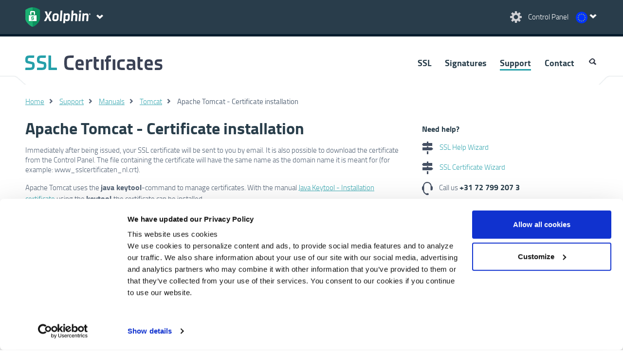

--- FILE ---
content_type: text/html; charset=UTF-8
request_url: https://www.xolphin.com/support/Tomcat/Apache_Tomcat_-_Certificate_installation
body_size: 25152
content:
<!DOCTYPE html>
<html lang="en" currency="EUR" locale="en_US" cdn="https://cdn.xolphin.com/">
<head>
            <!-- Google Tag Manager -->
        <script id="data-google-tag-manager" nonce="diPuSnxwEG7ohnRm/lNvrRRLj8Y=" data-nonce="diPuSnxwEG7ohnRm/lNvrRRLj8Y=">(function(w,d,s,l,i){w[l]=w[l]||[];w[l].push({'gtm.start':
        new Date().getTime(),event:'gtm.js'});var f=d.getElementsByTagName(s)[0],
        j=d.createElement(s),dl=l!='dataLayer'?'&l='+l:'';j.async=true;j.src=
        'https://www.googletagmanager.com/gtm.js?id='+i+dl+ '&gtm_auth=1tANAjLO4Y_xrcStJIDsSw&gtm_preview=env-1&gtm_cookies_win=x';var n=d.querySelector('[nonce]');
        n&&j.setAttribute('nonce',n.nonce||n.getAttribute('nonce'));f.parentNode.insertBefore(j,f);
        })(window,document,'script','dataLayer','GTM-NRCZMLH');</script>
        <!-- End Google Tag Manager -->
        <meta charset="utf-8">
    <link rel="preload" href="https://cdn.xolphin.com/css/style.css?id=fa315afa44483d5e9cd9" as="style">
    <link rel="preload" href="https://cdn.xolphin.com/js/web.js?id=a44e42765825ec45fd41" as="script">

            <link rel="alternate" hreflang="en" href="https://www.xolphin.com/support/Tomcat/Apache_Tomcat_-_Certificate_installation" />
	<link rel="alternate" hreflang="nl" href="https://www.sslcertificaten.nl/support/Tomcat/Apache_Tomcat_-_Installatie_certificaat" />
	<link rel="alternate" hreflang="de" href="https://www.xolphin.de/support/Tomcat/" />
	<link rel="alternate" hreflang="sv" href="https://www.xolphin.se/support/Tomcat/Apache_Tomcat_-_Installation_av_Certifikat" />
	<link rel="alternate" hreflang="da" href="https://www.xolphin.dk/support/Tomcat/" />
	
    
    <meta name="description" content="Manual for SSL certificate installation in Apache Tomcat">
    <meta name="viewport" content="width=device-width, initial-scale=1.0, maximum-scale=1.0, user-scalable=no">
    <meta name="csrf-token">
    <title>Apache Tomcat - Certificate installation</title>
    <link type="image/png" rel="icon" href="https://cdn.xolphin.com/img/favicon_green.png">
    <link type="image/png" rel="apple-touch-icon" href="https://cdn.xolphin.com/img/touch-icon-green.png">
    <link media="all" type="text/css" rel="stylesheet" href="https://cdn.xolphin.com/css/style.css?id=fa315afa44483d5e9cd9">
    
        <script src="https://cdn.xolphin.com/js/web.js?id=a44e42765825ec45fd41"></script>
    <!-- App Head -->
        <link rel="canonical" href="https://www.xolphin.com/support/Tomcat/Apache_Tomcat_-_Certificate_installation">
    <script src="https://www.google.com/recaptcha/api.js" async defer></script>
    <script id="data-google-tag-manager" nonce="diPuSnxwEG7ohnRm/lNvrRRLj8Y=" data-nonce="diPuSnxwEG7ohnRm/lNvrRRLj8Y=" >
        var captchaWidget;
        var loadCaptcha = function() {
            if ($(".captcha").length > 0 || $("#captcha").length > 0) {
                captchaWidget = grecaptcha.render('captcha', {
                    'sitekey': '6Le399orAAAAAC3JufPcta2nUzzJJokQA5AEnc44',
                    'callback': verifyCallback,
                    'theme': 'light'
                });
            }
        };
        var verifyCallback = function(response) {
            let headers = new Headers();
            headers.append('Content-Type', 'application/json');

            $(".recapcha_token").val(response);
            document.getElementById('contact_form_submit').removeAttribute('disabled');


        };
    </script>
</head>
<body>
            <!-- Google Tag Manager (noscript) -->
        <noscript><iframe src="https://www.googletagmanager.com/ns.html?id=GTM-NRCZMLH&gtm_auth=1tANAjLO4Y_xrcStJIDsSw&gtm_preview=env-1&gtm_cookies_win=x"
        height="0" width="0" style="display:none;visibility:hidden"></iframe></noscript>
        <!-- End Google Tag Manager (noscript) -->
    
    <header>
    <div id="header">
        <div class="content spacesides clr">
            <div class="rght t10">
                <a href="https://www.xolphin.com/cp" class="wlink">
                    <img class="" width="28" height="27" src="https://cdn.xolphin.com/img/but_settings.png" alt="Control Panel"/>&nbsp;
                    <span class="mobhide controlpanel-txt">Control Panel</span>
                </a>
                    <div id="langselect" class="langlink eu">
        <div id="indicator"></div>
    <nav id="langnav">
        <ul>
                        <li >
                <a data-currency="" href="https://www.sslcertificaten.nl/support/Tomcat/Apache_Tomcat_-_Installatie_certificaat" class="nl">
                    Nederlands - &euro;
                </a>
            </li>
                        <li  class="active" >
                <a data-currency="EUR" href="https://www.xolphin.com/support/Tomcat/Apache_Tomcat_-_Certificate_installation?cur=EUR" class="eu">
                    English - &euro;
                </a>
            </li>
                        <li >
                <a data-currency="GBP" href="https://www.xolphin.com/support/Tomcat/Apache_Tomcat_-_Certificate_installation?cur=GBP" class="gb">
                    English - &pound;
                </a>
            </li>
                        <li >
                <a data-currency="USD" href="https://www.xolphin.com/support/Tomcat/Apache_Tomcat_-_Certificate_installation?cur=USD" class="us">
                    English - $
                </a>
            </li>
                        <li >
                <a data-currency="" href="https://www.xolphin.dk/support/Tomcat/" class="da">
                    Dansk - DKK
                </a>
            </li>
                        <li >
                <a data-currency="" href="https://www.xolphin.se/support/Tomcat/Apache_Tomcat_-_Installation_av_Certifikat" class="sv">
                    Svenska - SEK
                </a>
            </li>
                        <li >
                <a data-currency="" href="https://www.xolphin.de/support/Tomcat/" class="de">
                    Deutsch - &euro;
                </a>
            </li>
                    </ul>
    </nav>
    </div>
            </div>
            <div class="lft clr">
                <a href="https://www.xolphin.com">
                    <img class="lft" src="https://cdn.xolphin.com/img/logo_xolphin_header_sectigo_clear.png" alt="Xolphin" />
                </a>
                <div id="but-sitenav" class="lft"></div>
            </div>
        </div>





        <div id="sitenav">
    <nav>
        <div class="content spacesides clr">
            <div class="w66 clr">
                <p class="sn-heading">Secure your online communication</p>
                <div class="w50">
                    <a href="https://www.xolphin.com/ssl" class="wlink"><span class="ttxt">SSL</span> Certificates</a>
                    <a href="https://www.xolphin.com/ssl" class="lbltxt">SSL allows you to secure your website Internet traffic</a>
                    <a href="https://www.xolphin.com/signatures" class="wlink"><span class="ttxt">Digital</span> Signatures</a>
                    <a href="https://www.xolphin.com/signatures" class="lbltxt">Secure communication via E- mail, Code Signing &amp; PDF Signing Certificates</a>

                </div>
            </div>
            <div class="w33 sidecol">
                <p class="otxt sn-ox">About Xolphin</p>
                <ul>
                    <li><a href='https://www.xolphin.com/Xolphin' class="wlink">About Xolphin</a></li>
                    <li><a href='https://www.xolphin.com/jobs' class="wlink">Xolphin Jobs</a></li>
                    <!--<li><a href='https://www.xolphin.com/staff' class="wlink">Staff</a></li>-->
                    <li><a href='https://www.xolphin.com/reviews' class="wlink">Reviews</a></li>
                </ul>
            </div>
        </div>
    </nav>
</div>
    </div>
</header>

<div id="topnav" class="xolphinhead">
    <nav>
        <div class="content spacesides clr">
            <div class="w33">
                <a href="https://www.xolphin.com/support"><img src="https://cdn.xolphin.com/img/logo_ssl_certificates.png" class="logo-com-ssl" alt="a picture"></a>
            </div>
            <div class="w66 clr">
                <ul class="clr" id="nav">
            <li >
                                        <a  href="https://www.xolphin.com/ssl">
                                SSL
                            </a>
                                    </li>
            <li >
                                        <a  href="https://www.xolphin.com/signatures">
                                Signatures
                            </a>
                                    </li>
            <li >
                                        <a  class="active"  href="https://www.xolphin.com/support">
                                Support
                            </a>
                                    </li>
            <li >
                                        <a  href="https://www.xolphin.com/contact">
                                Contact
                            </a>
                                    </li>
            <li  class="last clr" >
                            <img id="searchbut" width="19" height="20" src="https://cdn.xolphin.com/img/icon_search.gif" alt="search" />

<form method="POST" action="https://www.xolphin.com/search" accept-charset="UTF-8" id="searchform" class="clr searchform"><input name="_token" type="hidden">

<img id="searchclose" src="https://cdn.xolphin.com/img/icon_search.gif" alt="close" />
<input name='query' type="text" id="searchfield" placeholder="Search">

</form>                    </li>
    </ul>            </div>
        </div>
    </nav>
</div>
    <main class="printblock">
        
            
    <article>

                    <div class="sep">
                <div class="content"></div>
            </div>
        
        
                     <div class=" content space24 clr ">
        <ul class="breadcrumbs">
                                                <li><a href="https://www.xolphin.com">Home</a></li>
                                                                <li><a href="https://www.xolphin.com/support">Support</a></li>
                                                                <li><a href="https://www.xolphin.com/support/Manuals">Manuals</a></li>
                                                                <li><a href="https://www.xolphin.com/support/Tomcat">Tomcat</a></li>
                                                                <li class="active">Apache Tomcat - Certificate installation</li>
                                    </ul>
    </div>
    <script type="application/ld+json">
{
   "@context": "http://schema.org",
    "@type": "BreadcrumbList",
        "itemListElement": [
                                                        {
                "@type": "ListItem",
                "position": 1,
                "item": {
                "@id": "https://www.xolphin.com/support",
                "name": "Support"
                }
                },
                                                                {
                "@type": "ListItem",
                "position": 2,
                "item": {
                "@id": "https://www.xolphin.com/support/Manuals",
                "name": "Manuals"
                }
                },
                                                                {
                "@type": "ListItem",
                "position": 3,
                "item": {
                "@id": "https://www.xolphin.com/support/Tomcat",
                "name": "Tomcat"
                }
                }                                                ]
}
</script>
        
        <div class="content clr ">

                            <div class="w66 spacesides mobsides searchable">
                        <div class="kb-content">
        <h1>Apache Tomcat - Certificate installation</h1>

        <div class="clr">
            <p><p>Immediately after being issued, your SSL certificate will be sent to you by email. It is also possible to download the certificate from the Control Panel. The file containing the certificate will have the same name as the domain name it is meant for (for example: www_sslcertificaten_nl.crt).</p></p>
<p>Apache Tomcat uses the <strong>java keytool</strong>-command to manage certificates. With the manual <a title="Java Keytool - Installatie certificaat" href="/support/Java/Java_Keytool_-_Certificate_installation" target="_self">Java Keytool - Installation certificate</a> using the <strong>keytool </strong>the certificate can be installed.</p>
<p>After the certificate is installed, the server still needs to be configured so that it will make use of the keystore. The <strong>SSL Connector</strong> needs to be configured for this.</p>
<h3>Configuratie SSL Connector</h3>
<ol>
<li>Start Tomcat.</li>
<li>Browse to <strong>http://localhost:8080/admin</strong> and log in to an administrators account.</li>
<li>Select <strong>Service </strong>at the left(Java Web Services Developer Pack).</li>
<li>Choose <strong>Create New Connector</strong> from the dropdown menu on the right.</li>
<li>Choose <strong>HTTPS </strong>in the <strong>Type</strong> field.</li>
<li>Enter <strong>443 </strong>in the <strong>Port </strong>field.</li>
<li>Enter the keystore details; if you followed the directions in the manual, it will be in <strong>/etc/ssl/cert/</strong> and the name will be the domain. Example: <strong>www_sslcertificaten_nl.jks</strong>.</li>
<li>Click <strong>Save </strong>to save the new connector, and then click on <strong>Commit Changes</strong> to save the changes to <strong>server.xml</strong>.</li>
<li>Restart <strong>Tomcat</strong>. The certificate is now active.</li>
</ol>
<p><p>All necessary steps to install your web server certificate have now been completed. Please make sure to adequately secure your certificate files, and to store a backup of your private key and web server certificate in a safe location. You should also install the root and intermediate certificates. Check whether the certificate is correctly installed with the <a href="https://www.xolphin.com/sslcheck">SSLCheck</a> and ensure an optimal configuration with <a href="/support/FAQ/Tips_and_Tricks">these tips and settings.</a></p>
<p>Please do not hesitate to <a href="https://www.xolphin.com/Contact">contact us</a> if you encounter problems or error messages.</p></p>
        </div>
    </div>
                </div>

                <div class="w33 spacesides mobsides sidecol">
                        <div class="t10 spacebottom brdr">
    <h3 class="bltxt b10">Need help?</h3>
    <p>
        <a href="https://www.xolphin.com/wizards/SSL_Help_Wizard" class="noline">
            <img src="https://cdn.xolphin.com/img/icon_wizard.gif" class="mdl r10" alt="SSL Help Wizard">
            SSL Help Wizard
        </a>
    </p>
    <p>
        <a href="https://www.xolphin.com/wizards/SSL_Certificate_Wizard" class="noline">
            <img src="https://cdn.xolphin.com/img/icon_wizard.gif" class="mdl r10" alt="SSL Certificate Wizard">
            SSL Certificate Wizard
        </a>
    </p>
    <p>
        <img src="https://cdn.xolphin.com/img/icon_phone.png" class="mdl r10" alt="Phone">
        Call us
        <a class="phonelink" href="tel:+31-72-799-207-3">
            <strong>+31 72 799 207 3</strong>
        </a>
    </p>
    <p>
        <a href="https://www.xolphin.com/contact" class="noline">
            <img src="https://cdn.xolphin.com/img/icon_mail.png" class="mdl r10" alt="Mail">
            Send us a message
        </a>
    </p>
</div>
    <div class="t24 spacebottom brdr">
    <h3>SSLCheck</h3>
    <p>Our SSLCheck will examine your website's root and intermediate certificates for correctness and report any potential issues</p>
    <form method="POST" action="https://www.xolphin.com/sslcheck" accept-charset="UTF-8" id="sslcheckside" class="clr"><input name="_token" type="hidden">
        <div class="w66">
            <input placeholder="Enter your domain" name="domain" type="text">
            <input class="button big t10" type="submit" value="Check">
        </div>
    </form>
</div>
    <div class="t24 spacebottom brdr">
    <h3>Products</h3>
    <ul class="supportlist">
        <li><a href="https://www.xolphin.com/ssl">SSL Certificates</a></li>
    </ul>
    <ul class="supportlist">
        <li><a href="https://www.xolphin.com/signatures/email">E-mail signing</a></li>
        <li><a href="https://www.xolphin.com/signatures/pdf">PDF signing</a></li>
        <li><a href="https://www.xolphin.com/signatures/code">Code Signing certificates</a></li>
    </ul>
</div>    <div class="t24 spacebottom brdr">
    <h3>Support</h3>
    <ul class="supportlist">
        <li>
            <a href="https://www.xolphin.com/support">
                SSL Certificates
            </a>
        </li>
        <li>
            <a href="https://www.xolphin.com/support/signatures">
                Digital Signatures
            </a>
        </li>
        <li>
            <a href="https://www.xolphin.com/support/sslcheck">
                SSLCheck
            </a>
        </li>
        <li>
            <a href="https://www.xolphin.com/support/FAQ">
                Frequently Asked Questions
            </a>
        </li>
        <li>
            <a href="https://www.xolphin.com/download">
                Downloads
            </a>
        </li>
    </ul>
</div>                </div>
            
            
        </div>
            
            
    <div class="contentbottom">

    </div>

    
    </article>
    </main>
    <img id="pointup" src="https://cdn.xolphin.com/img/point_up.png" alt="point up" />
<div id="mktipmsg">
    <div class="mktipmsg clr"></div>
</div>
<footer>
    <div class="content footer-top"></div>
    <div class="bglb">
        <div class="content space24 footer-logo clr">
            <div class="w66 rght wtxt clr">
                <div>
                    <div>Xolphin&#039;s partners</div>
                    <div>
                        <a href="https://www.nldigital.nl/">
                            <img src="https://cdn.xolphin.com/img/logo_nldigital.png" alt="nict" />
                        </a>
                    </div>
                    <div>
                        <a href="https://www.thuiswinkel.org/webshops/business-partnerlijst/xolphin-ssl-certificaten/">
                            <img src="https://cdn.xolphin.com/img/logo_thuiswinkel.png" alt="Thuiswinkel waarborg" />
                        </a>
                    </div>
                    <div>
                        <a href="https://cdn.xolphin.com/downloads/C2120-ISMS759-10-23-cert.pdf">
                            <img height="100" width="auto" src="https://cdn.xolphin.com/img/ISO-IEC-27001-Red.png" alt="ISO IEC 27001" />
                        </a>
                    </div>
                </div>
            </div>
        </div>
    </div>
    <div id="footernav" class="bgbl">
        <nav>
            <div class="content space24">
                <ul class="rolodexholder clr" id="rolodex1">
                    <li class="rolodexitem w33">
                        <div class="rolocontent">
                            <div class="rolotitle otxt">Useful links</div>
                            <div class="rolotext">
                                <ul class="" id="">
            <li >
                                        <a  href="https://www.xolphin.com/news">
                                News
                            </a>
                                    </li>
            <li >
                                        <a  href="https://www.xolphin.com/contact">
                                Contact
                            </a>
                                    </li>
            <li >
                                        <a  href="https://www.xolphin.com/Sitemap">
                                Sitemap
                            </a>
                                    </li>
            <li >
                                        <a  class="active"  href="https://www.xolphin.com/cp">
                                Control Panel
                            </a>
                                    </li>
            <li >
                                        <a  href="https://www.xolphin.com/sslcheck">
                                SSLCheck
                            </a>
                                    </li>
            <li >
                            <a  href="https://status.xolphin.com">
                    Status
                </a>
                    </li>
    </ul>                            </div>
                        </div>
                    </li>
                    <li class="rolodexitem w33">
                        <div class="rolocontent">
                            <div class="rolotitle otxt">Our products</div>
                            <div class="rolotext">
                                <ul class="" id="">
            <li >
                                        <a  href="https://www.xolphin.com">
                                Xolphin.com
                            </a>
                                    </li>
            <li >
                                        <a  href="https://www.xolphin.com/ssl">
                                SSL Certificates
                            </a>
                                    </li>
            <li >
                                        <a  href="https://www.xolphin.com/signatures">
                                Digital Signatures
                            </a>
                                    </li>
            <li >
                            <a  href="https://www.ensured.com">
                    Ensured
                </a>
                    </li>
    </ul>                            </div>
                        </div>
                    </li>
                    <li class="rolodexitem w33">
                        <div class="rolocontent">
                            <div class="rolotitle otxt">About Xolphin</div>
                            <div class="rolotext">
                                <ul class="" id="">
            <li >
                                        <a  href="https://www.xolphin.com/Xolphin">
                                About Xolphin
                            </a>
                                    </li>
            <li >
                                        <a  href="https://www.xolphin.com/jobs">
                                Xolphin Jobs
                            </a>
                                    </li>
            <li >
                                        <a  href="https://www.xolphin.com/reviews">
                                Reviews
                            </a>
                                    </li>
            <li >
                                        <a  href="https://www.xolphin.com/reviews/add">
                                Write a review
                            </a>
                                    </li>
            <li >
                                        <a  href="https://www.xolphin.com/privacy">
                                Privacy policy
                            </a>
                                    </li>
            <li >
                                        <a  href="https://www.xolphin.com/terms">
                                Terms and Conditions
                            </a>
                                    </li>
    </ul>                            </div>
                        </div>
                    </li>
                </ul>
            </div>
            <div class="clr"></div>
        </nav>
    </div>
    <div class="footer_seals_container">
        <div class="footer_seals">
            <div class="seal_container">
                <a href="https://www.cpacanada.ca/webtrustseal?sealid=11422" target="__blank">
                    <img src="/img/seals/WTBRSSL.png">
                </a>
            </div>

            <div class="seal_container">
                <a href="https://www.cpacanada.ca/webtrustseal?sealid=11420" target="__blank">
                    <img src="/img/seals/WTCA.png">
                </a>
            </div>

            <div class="seal_container">
                <a href="https://www.cpacanada.ca/webtrustseal?sealid=11424" target="__blank">
                    <img src="/img/seals/WTCSBR.png">
                </a>
            </div>

            <div class="seal_container">
                <a href="https://www.cpacanada.ca/webtrustseal?sealid=11423" target="__blank">
                    <img src="/img/seals/WTEVSSL.png">
                </a>
            </div>

            <div class="seal_container">
                <a href="https://www.cpacanada.ca/webtrustseal?sealid=11421" target="__blank">
                    <img src="/img/seals/WTNSR.png">
                </a>
            </div>

            <div class="seal_container">
                <a href="https://www.cpacanada.ca/webtrustseal?sealid=11425" target="__blank">
                    <img src="/img/seals/WTSMIMEBR.png">
                </a>
            </div>
        </div>        
    </div>        

    <div id="footer-bottom">
        <div class="content">
            <div class="spacesides">
                <p>&copy; 2025 Xolphin BV</p>
            </div>
        </div>
    </div>
</footer>
    <script src="https://www.google.com/recaptcha/api.js?onload=loadCaptcha&render=explicit" nonce="diPuSnxwEG7ohnRm/lNvrRRLj8Y=" data-nonce="diPuSnxwEG7ohnRm/lNvrRRLj8Y=" async defer></script>
</body>
</html>
